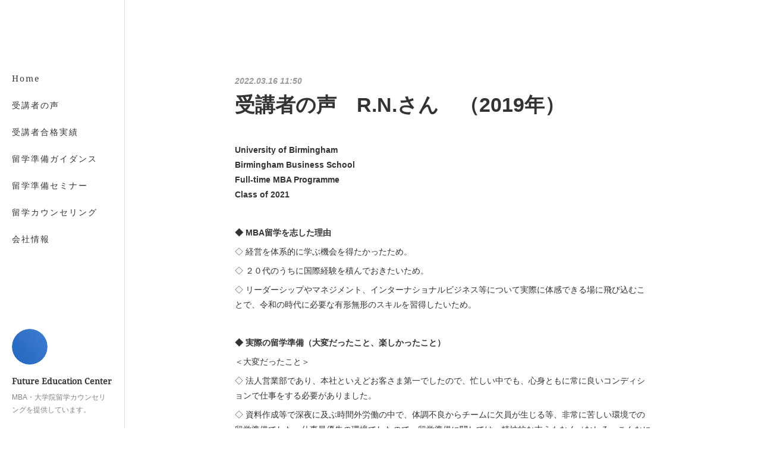

--- FILE ---
content_type: text/html; charset=utf-8
request_url: https://www.mba-fec.jp/posts/32823849
body_size: 13587
content:
<!doctype html>

            <html lang="ja" data-reactroot=""><head><meta charSet="UTF-8"/><meta http-equiv="X-UA-Compatible" content="IE=edge"/><meta name="viewport" content="width=device-width,user-scalable=no,initial-scale=1.0,minimum-scale=1.0,maximum-scale=1.0"/><title data-react-helmet="true">受講者の声　R.N.さん　（2019年） | Future Education Center</title><link data-react-helmet="true" rel="canonical" href="https://www.mba-fec.jp/posts/32823849/"/><meta name="description" content="University of BirminghamBirmingham Business SchoolFull-time MBA ProgrammeClass of 2021◆ MBA留学を志した理由◇"/><meta property="fb:app_id" content="522776621188656"/><meta property="og:url" content="https://www.mba-fec.jp/posts/32823849"/><meta property="og:type" content="article"/><meta property="og:title" content="受講者の声　R.N.さん　（2019年）"/><meta property="og:description" content="University of BirminghamBirmingham Business SchoolFull-time MBA ProgrammeClass of 2021◆ MBA留学を志した理由◇"/><meta property="og:image" content="https://cdn.amebaowndme.com/madrid-prd/madrid-web/images/sites/1618455/14cc248486b747649fc6ad595bfda7b7_1f4df42301d9fb129bc7f73b608af6ad.jpg"/><meta property="og:site_name" content="Future Education Center"/><meta property="og:locale" content="ja_JP"/><meta name="twitter:card" content="summary"/><meta name="twitter:site" content="@amebaownd"/><meta name="twitter:title" content="受講者の声　R.N.さん　（2019年） | Future Education Center"/><meta name="twitter:description" content="University of BirminghamBirmingham Business SchoolFull-time MBA ProgrammeClass of 2021◆ MBA留学を志した理由◇"/><meta name="twitter:image" content="https://static.amebaowndme.com/madrid-static/gallery/156.jpg"/><meta name="twitter:app:id:iphone" content="911640835"/><meta name="twitter:app:url:iphone" content="amebaownd://public/sites/1618455/posts/32823849"/><meta name="twitter:app:id:googleplay" content="jp.co.cyberagent.madrid"/><meta name="twitter:app:url:googleplay" content="amebaownd://public/sites/1618455/posts/32823849"/><meta name="twitter:app:country" content="US"/><link rel="amphtml" href="https://amp.amebaownd.com/posts/32823849"/><link rel="alternate" type="application/rss+xml" title="Future Education Center" href="https://www.mba-fec.jp/rss.xml"/><link rel="alternate" type="application/atom+xml" title="Future Education Center" href="https://www.mba-fec.jp/atom.xml"/><link rel="sitemap" type="application/xml" title="Sitemap" href="/sitemap.xml"/><link href="https://static.amebaowndme.com/madrid-frontend/css/user.min-a66be375c.css" rel="stylesheet" type="text/css"/><link href="https://static.amebaowndme.com/madrid-frontend/css/sugar/index.min-a66be375c.css" rel="stylesheet" type="text/css"/><link rel="icon" href="https://cdn.amebaowndme.com/madrid-prd/madrid-web/images/sites/1618455/09dabf94c5d525d32e1c00541c3d86f3_3156cf72094828c2f66b6d89a7d9534b.png?width=32&amp;height=32"/><link rel="apple-touch-icon" href="https://cdn.amebaowndme.com/madrid-prd/madrid-web/images/sites/1618455/09dabf94c5d525d32e1c00541c3d86f3_3156cf72094828c2f66b6d89a7d9534b.png?width=180&amp;height=180"/><style id="site-colors" charSet="UTF-8">.u-nav-clr {
  color: #333333;
}
.u-nav-bdr-clr {
  border-color: #333333;
}
.u-nav-bg-clr {
  background-color: #ffffff;
}
.u-nav-bg-bdr-clr {
  border-color: #ffffff;
}
.u-site-clr {
  color: #333333;
}
.u-base-bg-clr {
  background-color: #ffffff;
}
.u-btn-clr {
  color: #333333;
}
.u-btn-clr:hover,
.u-btn-clr--active {
  color: rgba(51,51,51, 0.7);
}
.u-btn-clr--disabled,
.u-btn-clr:disabled {
  color: rgba(51,51,51, 0.5);
}
.u-btn-bdr-clr {
  border-color: #333333;
}
.u-btn-bdr-clr:hover,
.u-btn-bdr-clr--active {
  border-color: rgba(51,51,51, 0.7);
}
.u-btn-bdr-clr--disabled,
.u-btn-bdr-clr:disabled {
  border-color: rgba(51,51,51, 0.5);
}
.u-btn-bg-clr {
  background-color: #333333;
}
.u-btn-bg-clr:hover,
.u-btn-bg-clr--active {
  background-color: rgba(51,51,51, 0.7);
}
.u-btn-bg-clr--disabled,
.u-btn-bg-clr:disabled {
  background-color: rgba(51,51,51, 0.5);
}
.u-txt-clr {
  color: #333333;
}
.u-txt-clr--lv1 {
  color: rgba(51,51,51, 0.7);
}
.u-txt-clr--lv2 {
  color: rgba(51,51,51, 0.5);
}
.u-txt-clr--lv3 {
  color: rgba(51,51,51, 0.3);
}
.u-txt-bg-clr {
  background-color: #eaeaea;
}
.u-lnk-clr,
.u-clr-area a {
  color: #8cbeb7;
}
.u-lnk-clr:visited,
.u-clr-area a:visited {
  color: rgba(140,190,183, 0.7);
}
.u-lnk-clr:hover,
.u-clr-area a:hover {
  color: rgba(140,190,183, 0.5);
}
.u-ttl-blk-clr {
  color: #333333;
}
.u-ttl-blk-bdr-clr {
  border-color: #333333;
}
.u-ttl-blk-bdr-clr--lv1 {
  border-color: #d6d6d6;
}
.u-bdr-clr {
  border-color: #dbdbdb;
}
.u-acnt-bdr-clr {
  border-color: #ffffff;
}
.u-acnt-bg-clr {
  background-color: #ffffff;
}
body {
  background-color: #ffffff;
}
blockquote {
  color: rgba(51,51,51, 0.7);
  border-left-color: #dbdbdb;
};</style><style id="user-css" charSet="UTF-8">;</style><style media="screen and (max-width: 800px)" id="user-sp-css" charSet="UTF-8">;</style><script>
              (function(i,s,o,g,r,a,m){i['GoogleAnalyticsObject']=r;i[r]=i[r]||function(){
              (i[r].q=i[r].q||[]).push(arguments)},i[r].l=1*new Date();a=s.createElement(o),
              m=s.getElementsByTagName(o)[0];a.async=1;a.src=g;m.parentNode.insertBefore(a,m)
              })(window,document,'script','//www.google-analytics.com/analytics.js','ga');
            </script></head><body id="mdrd-a66be375c" class="u-txt-clr u-base-bg-clr theme-sugar plan-premium hide-owndbar "><noscript><iframe src="//www.googletagmanager.com/ns.html?id=GTM-PXK9MM" height="0" width="0" style="display:none;visibility:hidden"></iframe></noscript><script>
            (function(w,d,s,l,i){w[l]=w[l]||[];w[l].push({'gtm.start':
            new Date().getTime(),event:'gtm.js'});var f=d.getElementsByTagName(s)[0],
            j=d.createElement(s),dl=l!='dataLayer'?'&l='+l:'';j.async=true;j.src=
            '//www.googletagmanager.com/gtm.js?id='+i+dl;f.parentNode.insertBefore(j,f);
            })(window,document, 'script', 'dataLayer', 'GTM-PXK9MM');
            </script><div id="content"><div class="page u-base-bg-clr " data-reactroot=""><div class="page__outer"><div><div class="page__side side u-bdr-clr u-nav-bg-clr"><div class="side__header u-nav-bg-clr"><div><img alt=""/></div><button class="side__icon icon icon--menu2 u-nav-clr"></button><button class="side__icon icon icon--close u-nav-clr"></button></div><div class="side__scroll " role="banner"><div class="side__inner is-invisible"><div class="side__spacer"></div><nav class="side__nav global-nav js-nav-overflow-criterion" role="navigation"><ul class="side__nav-list global-nav__list u-font "><li class="global-nav__item js-nav-item "><a target="" class="u-nav-clr u-nav-bdr-clr" href="/">Home</a></li><li class="global-nav__item js-nav-item "><a target="" class="u-nav-clr u-nav-bdr-clr" href="/pages/5835608/student-voice">受講者の声</a></li><li class="global-nav__item js-nav-item "><a target="" class="u-nav-clr u-nav-bdr-clr" href="/pages/5835571/result">受講者合格実績</a></li><li class="global-nav__item js-nav-item "><a target="" class="u-nav-clr u-nav-bdr-clr" href="/pages/6437538/page_202209081550">留学準備ガイダンス</a></li><li class="global-nav__item js-nav-item "><a target="" class="u-nav-clr u-nav-bdr-clr" href="/pages/5835560/seminar">留学準備セミナー</a></li><li class="global-nav__item js-nav-item "><a target="" class="u-nav-clr u-nav-bdr-clr" href="/pages/5835527/counseling">留学カウンセリング</a></li><li class="global-nav__item js-nav-item "><a target="" class="u-nav-clr u-nav-bdr-clr" href="/pages/5835736/company">会社情報</a></li></ul></nav><div class="side__site-info site-info"><div><img alt=""/></div><p class="site-info__name site-name u-site-clr u-font">Future Education Center</p><p class="site-info__description site-description u-nav-clr">MBA・大学院留学カウンセリングを提供しています。</p></div></div></div></div></div><div class="page__inner u-base-bg-clr"><div><div class="page__main--outer"><div class="page__main page__main--blog-detail" role="main"><div class="section"><div class="blog-article-outer"><article class="blog-article"><div class="blog-article__inner"><div class="blog-article__header"><time class="blog-article__post-date blog-post-date u-txt-clr u-txt-clr--lv2 u-bdr-clr" dateTime="2022-03-16T11:50:48Z">2022.03.16 11:50</time></div><div class="blog-article__content"><div class="blog-article__title blog-title"><h1 class="blog-title__text u-txt-clr">受講者の声　R.N.さん　（2019年）</h1></div><div class="blog-article__body blog-body"><div class="blog-body__item"><div class="blog-body__text u-txt-clr u-clr-area" data-block-type="text"><p><b>University of Birmingham<br>Birmingham Business School<br>Full-time MBA Programme<br>Class of 2021</b></p><p><br></p><p><b>◆ MBA留学を志した理由</b></p><p>◇ 経営を体系的に学ぶ機会を得たかったため。</p><p>◇ ２０代のうちに国際経験を積んでおきたいため。</p><p>◇ リーダーシップやマネジメント、インターナショナルビジネス等について実際に体感できる場に飛び込むことで、令和の時代に必要な有形無形のスキルを習得したいため。</p><p><br></p><p><b>◆ 実際の留学準備（大変だったこと、楽しかったこと）</b></p><p>＜大変だったこと＞</p><p>◇ 法人営業部であり、本社といえどお客さま第一でしたので、忙しい中でも、心身ともに常に良いコンディションで仕事をする必要がありました。</p><p>◇ 資料作成等で深夜に及ぶ時間外労働の中で、体調不良からチームに欠員が生じる等、非常に苦しい環境での留学準備でした。仕事最優先の環境でしたので、留学準備に関しては、精神的な支えもなく（むしろ、こんなに忙しい時に何を呑気に...という雰囲気でした）、最後まで自分の気持ちを強く保つ必要がありました。</p><p>◇ 社費派遣で費用の目安があり、TOEFL®やGMAT®の受験費用等を考えながら準備をする必要がありました。最初に見積もりを依頼した機関から、この金額では、TOEFL®やGMAT®のスコア取得は自力で進めた方が良いと言われ、書店で一般的な書籍を購入し、読み進めるものの、どのように準備を進めて良いかの確信を持てずに苦心しました。</p><p>◇ 実質１０月から準備をしたので、出遅れていることへの焦燥感に苦しみました。</p><p>＜楽しかったこと＞</p><p>◇ 田山先生にコンサルティングをお願いしてからは、留学準備の工程を細分化して、優先順位の高い課題から、ひとつずつクリアしていく安心感の中で学習や作業を進めることができました。時間が無い中でも、TOEFL®やGMAT®等の受験、エッセイの作成といった全コンテンツを楽しむ余裕ができましたのは、田山先生のご指導によるものです。</p><p>◇ 無理なスケジュール調整も快くご対応をいただき、プライベートな時間も確保することができました。</p><p>◇ 価格も非常に良心的であり、感謝しています。</p><p><b><br></b></p><p><b>◆ 志望校合格に役立ったと思われる、MBA留学に関する具体的なエピソード（出願戦略、エッセイ内容構築など）</b></p><p>◇ 豊富な知見をもとに、エッセイに必要なアピール項目を引き出していただけた。</p><p>◇ TOEFL®やGMAT®等のスコア取得状況に応じて、的確な受験校のアドバイスをしていただけた。</p><p>◇ エッセイのドラフト等に細かく目を通して、必要十分なご指摘をいただけた。</p><p>◇ 講師がネイティブ限定の安価な英会話ツールの利用等の有益な情報をいただけた。</p><p>◇ 普段地方で生活している事情を考慮いただき、電話やSkype™を通じて効率的に面談いただけた。</p><p><b><br></b></p><p><b>◆ これからのMBA留学への期待</b></p><p>◇ イギリスへのMBA派遣は社内初のため、後進に道をつくる。</p><p>◇ 帰国をして会社に戻った時に、周囲をリードする人材になるようにMBAプログラムを通して研鑽を積む。　　</p><p>◇ イギリス、ヨーロッパの国際色豊かな文化の中に身をおくことで人間としての幅を広げる。</p><p><b><br></b></p><p><b>◆ これからMBA留学を志す方へのメッセージ</b></p><p>◇ ひとりで抱え込まずに早めに相談しましょう。田山先生、社内の信頼できる先輩や、大学時代の同期、英語ネイティブの先生、もちろん友人や家族等、MBA取得に向けた準備を進めていく中で、味方は多い方が良いです。</p><p>◇ 最終的には、ご自分の決断を信じてください。答えは貴方の中にあるはずです。応援しています！</p></div></div></div></div><div class="blog-article__footer"><div class="bloginfo"><div class="bloginfo__category bloginfo-category"><ul class="bloginfo-category__list bloginfo-category-list"><li class="bloginfo-category-list__item"><a class="u-txt-clr u-txt-clr--lv2" href="/posts/categories/5940839">受講者の声<!-- -->(<!-- -->38<!-- -->)</a></li></ul></div></div><div class="reblog-btn-outer"><div class="reblog-btn-body"><button class="reblog-btn"><span class="reblog-btn__inner"><span class="icon icon--reblog2"></span></span></button></div></div></div></div><div class="blog-article__comment"><div class="comment-list js-comment-list" style="display:none"><div><p class="comment-count u-txt-clr u-txt-clr--lv2"><span>0</span>コメント</p><ul><li class="comment-list__item comment-item js-comment-form"><div class="comment-item__body"><form class="comment-item__form u-bdr-clr "><div class="comment-item__form-head"><textarea type="text" id="post-comment" maxLength="1100" placeholder="コメントする..." class="comment-item__input"></textarea></div><div class="comment-item__form-foot"><p class="comment-item__count-outer"><span class="comment-item__count ">1000</span> / 1000</p><button type="submit" disabled="" class="comment-item__submit">投稿</button></div></form></div></li></ul></div></div></div><div class="pswp" tabindex="-1" role="dialog" aria-hidden="true"><div class="pswp__bg"></div><div class="pswp__scroll-wrap"><div class="pswp__container"><div class="pswp__item"></div><div class="pswp__item"></div><div class="pswp__item"></div></div><div class="pswp__ui pswp__ui--hidden"><div class="pswp__top-bar"><div class="pswp__counter"></div><button class="pswp__button pswp__button--close" title="Close (Esc)"></button><button class="pswp__button pswp__button--share" title="Share"></button><button class="pswp__button pswp__button--fs" title="Toggle fullscreen"></button><button class="pswp__button pswp__button--zoom" title="Zoom in/out"></button><div class="pswp__preloader"><div class="pswp__preloader__icn"><div class="pswp__preloader__cut"><div class="pswp__preloader__donut"></div></div></div></div></div><div class="pswp__share-modal pswp__share-modal--hidden pswp__single-tap"><div class="pswp__share-tooltip"></div></div><div class="pswp__button pswp__button--close pswp__close"><span class="pswp__close__item pswp__close"></span><span class="pswp__close__item pswp__close"></span></div><div class="pswp__bottom-bar"><button class="pswp__button pswp__button--arrow--left js-lightbox-arrow" title="Previous (arrow left)"></button><button class="pswp__button pswp__button--arrow--right js-lightbox-arrow" title="Next (arrow right)"></button></div><div class=""><div class="pswp__caption"><div class="pswp__caption"></div><div class="pswp__caption__link"><a class="js-link"></a></div></div></div></div></div></div></article></div></div></div></div></div><footer role="contentinfo" class="page__footer footer" style="opacity:1 !important;visibility:visible !important;text-indent:0 !important;overflow:visible !important;position:static !important"><div class="footer__inner u-bdr-clr " style="opacity:1 !important;visibility:visible !important;text-indent:0 !important;overflow:visible !important;display:block !important;transform:none !important"><div class="footer__item u-bdr-clr" style="opacity:1 !important;visibility:visible !important;text-indent:0 !important;overflow:visible !important;display:block !important;transform:none !important"><p class="footer__copyright u-font"><small class="u-txt-clr u-txt-clr--lv2 u-font" style="color:rgba(51,51,51, 0.5) !important">Copyright © <!-- -->2026<!-- --> <!-- -->Future Education Center<!-- -->.</small></p></div></div></footer></div></div><div class="toast"></div></div></div><script charSet="UTF-8">window.mdrdEnv="prd";</script><script charSet="UTF-8">window.INITIAL_STATE={"authenticate":{"authCheckCompleted":false,"isAuthorized":false},"blogPostReblogs":{},"category":{},"currentSite":{"fetching":false,"status":null,"site":{}},"shopCategory":{},"categories":{},"notifications":{},"page":{},"paginationTitle":{},"postArchives":{},"postComments":{"32823849":{"data":[],"pagination":{"total":0,"offset":0,"limit":0,"cursors":{"after":"","before":""}},"fetching":false},"submitting":false,"postStatus":null},"postDetail":{"postDetail-blogPostId:32823849":{"fetching":false,"loaded":true,"meta":{"code":200},"data":{"id":"32823849","userId":"1832014","siteId":"1618455","status":"publish","title":"受講者の声　R.N.さん　（2019年）","contents":[{"type":"text","format":"html","value":"\u003Cp\u003E\u003Cb\u003EUniversity of Birmingham\u003Cbr\u003EBirmingham Business School\u003Cbr\u003EFull-time MBA Programme\u003Cbr\u003EClass of 2021\u003C\u002Fb\u003E\u003C\u002Fp\u003E\u003Cp\u003E\u003Cbr\u003E\u003C\u002Fp\u003E\u003Cp\u003E\u003Cb\u003E◆ MBA留学を志した理由\u003C\u002Fb\u003E\u003C\u002Fp\u003E\u003Cp\u003E◇ 経営を体系的に学ぶ機会を得たかったため。\u003C\u002Fp\u003E\u003Cp\u003E◇ ２０代のうちに国際経験を積んでおきたいため。\u003C\u002Fp\u003E\u003Cp\u003E◇ リーダーシップやマネジメント、インターナショナルビジネス等について実際に体感できる場に飛び込むことで、令和の時代に必要な有形無形のスキルを習得したいため。\u003C\u002Fp\u003E\u003Cp\u003E\u003Cbr\u003E\u003C\u002Fp\u003E\u003Cp\u003E\u003Cb\u003E◆ 実際の留学準備（大変だったこと、楽しかったこと）\u003C\u002Fb\u003E\u003C\u002Fp\u003E\u003Cp\u003E＜大変だったこと＞\u003C\u002Fp\u003E\u003Cp\u003E◇ 法人営業部であり、本社といえどお客さま第一でしたので、忙しい中でも、心身ともに常に良いコンディションで仕事をする必要がありました。\u003C\u002Fp\u003E\u003Cp\u003E◇ 資料作成等で深夜に及ぶ時間外労働の中で、体調不良からチームに欠員が生じる等、非常に苦しい環境での留学準備でした。仕事最優先の環境でしたので、留学準備に関しては、精神的な支えもなく（むしろ、こんなに忙しい時に何を呑気に...という雰囲気でした）、最後まで自分の気持ちを強く保つ必要がありました。\u003C\u002Fp\u003E\u003Cp\u003E◇ 社費派遣で費用の目安があり、TOEFL®やGMAT®の受験費用等を考えながら準備をする必要がありました。最初に見積もりを依頼した機関から、この金額では、TOEFL®やGMAT®のスコア取得は自力で進めた方が良いと言われ、書店で一般的な書籍を購入し、読み進めるものの、どのように準備を進めて良いかの確信を持てずに苦心しました。\u003C\u002Fp\u003E\u003Cp\u003E◇ 実質１０月から準備をしたので、出遅れていることへの焦燥感に苦しみました。\u003C\u002Fp\u003E\u003Cp\u003E＜楽しかったこと＞\u003C\u002Fp\u003E\u003Cp\u003E◇ 田山先生にコンサルティングをお願いしてからは、留学準備の工程を細分化して、優先順位の高い課題から、ひとつずつクリアしていく安心感の中で学習や作業を進めることができました。時間が無い中でも、TOEFL®やGMAT®等の受験、エッセイの作成といった全コンテンツを楽しむ余裕ができましたのは、田山先生のご指導によるものです。\u003C\u002Fp\u003E\u003Cp\u003E◇ 無理なスケジュール調整も快くご対応をいただき、プライベートな時間も確保することができました。\u003C\u002Fp\u003E\u003Cp\u003E◇ 価格も非常に良心的であり、感謝しています。\u003C\u002Fp\u003E\u003Cp\u003E\u003Cb\u003E\u003Cbr\u003E\u003C\u002Fb\u003E\u003C\u002Fp\u003E\u003Cp\u003E\u003Cb\u003E◆ 志望校合格に役立ったと思われる、MBA留学に関する具体的なエピソード（出願戦略、エッセイ内容構築など）\u003C\u002Fb\u003E\u003C\u002Fp\u003E\u003Cp\u003E◇ 豊富な知見をもとに、エッセイに必要なアピール項目を引き出していただけた。\u003C\u002Fp\u003E\u003Cp\u003E◇ TOEFL®やGMAT®等のスコア取得状況に応じて、的確な受験校のアドバイスをしていただけた。\u003C\u002Fp\u003E\u003Cp\u003E◇ エッセイのドラフト等に細かく目を通して、必要十分なご指摘をいただけた。\u003C\u002Fp\u003E\u003Cp\u003E◇ 講師がネイティブ限定の安価な英会話ツールの利用等の有益な情報をいただけた。\u003C\u002Fp\u003E\u003Cp\u003E◇ 普段地方で生活している事情を考慮いただき、電話やSkype™を通じて効率的に面談いただけた。\u003C\u002Fp\u003E\u003Cp\u003E\u003Cb\u003E\u003Cbr\u003E\u003C\u002Fb\u003E\u003C\u002Fp\u003E\u003Cp\u003E\u003Cb\u003E◆ これからのMBA留学への期待\u003C\u002Fb\u003E\u003C\u002Fp\u003E\u003Cp\u003E◇ イギリスへのMBA派遣は社内初のため、後進に道をつくる。\u003C\u002Fp\u003E\u003Cp\u003E◇ 帰国をして会社に戻った時に、周囲をリードする人材になるようにMBAプログラムを通して研鑽を積む。　　\u003C\u002Fp\u003E\u003Cp\u003E◇ イギリス、ヨーロッパの国際色豊かな文化の中に身をおくことで人間としての幅を広げる。\u003C\u002Fp\u003E\u003Cp\u003E\u003Cb\u003E\u003Cbr\u003E\u003C\u002Fb\u003E\u003C\u002Fp\u003E\u003Cp\u003E\u003Cb\u003E◆ これからMBA留学を志す方へのメッセージ\u003C\u002Fb\u003E\u003C\u002Fp\u003E\u003Cp\u003E◇ ひとりで抱え込まずに早めに相談しましょう。田山先生、社内の信頼できる先輩や、大学時代の同期、英語ネイティブの先生、もちろん友人や家族等、MBA取得に向けた準備を進めていく中で、味方は多い方が良いです。\u003C\u002Fp\u003E\u003Cp\u003E◇ 最終的には、ご自分の決断を信じてください。答えは貴方の中にあるはずです。応援しています！\u003C\u002Fp\u003E"}],"urlPath":"","publishedUrl":"https:\u002F\u002Fwww.mba-fec.jp\u002Fposts\u002F32823849","ogpDescription":"","ogpImageUrl":"","contentFiltered":"","viewCount":0,"commentCount":0,"reblogCount":0,"prevBlogPost":{"id":"32823880","title":"受講者の声　T.H.さん　（2020年）","summary":"New York UniversityLeonard N. Stern School of BusinessAndre Koo Technology and Entrepreneurship MBA ProgramClass of 2021１　MBA留学を志した理由・一度まとまった期間海外に身を置き、ハードスキル・ソフトスキル共にグローバルな場で活躍できる人材としてパワーアップしたかった。・技術系のスタートアップ投資に携わる中でTechnologyの知識を身につけたかった。・これまでアジアや欧州での仕事が多い一方で米国と関わる機会が少なく、金融・Techの最前線でもある米国について理解を深めたかった。また、米国のVCやスタートアップとのネットワークを築きたかった。２　実際の留学準備（大変だったこと、楽しかったこと）大変だったこと：・結果的に留学準備は短期集中で終わらせることができましたが、テスト勉強やエッセイ作成、インタビュー準備など、かけた労力と結果の関係が分かりにくいプロセスが多く、出口がみえないトンネルの中を走っているようで精神的に辛いこともありました。楽しかったこと：・プログラム選定にあたり、数多くの在校生・アラムナイの方と出会い、お話を伺えたことです。多くの方のキャリアに対する考えを伺え、自分のこれからのキャリアパスを見直すきっかけにもなりました。３　志望校合格に役立ったと思われる、MBA留学カウンセリングに関する具体的なエピソード（出願戦略、エッセイ内容構築など）・エッセイのストーリー構築においてはアイデア出しから私の納得のいくまで議論にお付き合い頂きました。・また、私の場合田山さんのカウンセリングを開始した時点で他のネイティブのカウンセラーとも契約していたという事情がありましたが、田山さんには他のカウンセラーとの「使い分け」についても親身にご相談にのっていただきました。通常カウンセラーには他のカウンセラーの話はしにくい・できないと思いますが、田山さんはその点建前など一切なく、私にとってベストの提案をして頂きました。・エッセイ作成のみならず、Application Formの細かい項目の記入の仕方や出願戦略など幅広いアドバイスも頂きました。少しでも疑問に思ったことがあれば、田山さんに質問をしていましたが、いつも迅速に回答をくださり、非常に助かりました。レジュメを中心に書類の細かな体裁についてもご指摘を頂けたのは日本人カウンセラーならではの点かと思います。４　これからのMBA留学への期待・1年間のみですが、仕事から離れ勉強に集中できる貴重な機会ですので新しいことを沢山インプットしたいと思います。またスクールやクラスという枠組みに捉われず、ニューヨークで様々な挑戦をしたいと考えております。５　これからMBA留学を志す方へのメッセージ・私費にしろ社費にしろ留学は大きな投資であると思いますので、自分にとってベストな決断ができるよう、事前に色々な方のお話を伺うことをお勧めします。・留学準備を進めているとつい偏差値競争的にランキングの高い学校を目指したくなりますが、自分が留学に求めるものは何か常に考え、スクールやプログラムを選ばれるのが良いと思います。留学準備自体、自分の能力を高める上でも価値あるものだと思いますし、検討の結果留学をやめるという決断もありだと思います。（私はこの点最後まで迷いました。。）","imageUrl":"","publishedAt":"2022-03-16T11:53:04Z"},"nextBlogPost":{"id":"32823805","title":"受講者の声　T.A.さん　（2019年）","summary":"University of California, BerkeleyHaas School of BusinessFull-Time MBA ProgramClass of 2021■ MBA留学を志した理由○ アメリカにおける生活・就職の第一歩としての学歴を獲得すること。○ インターンをはじめとした 、学生の立場を活用した様々なアクティビティを通じて、自分のキャリアの選択肢を広げる・見定める機会を得ること。○ 前職の総合商社、外資系コンサルティング会社で想定よりも国際的な環境で働く機会に恵まれなかったこと。■ 実際の留学準備（大変だったこと、楽しかったこと）● 辛かったこと○ 最終的な進学先から合格通知をもらったのが6月10日で待ち続けたこと。○ コンサル・私費・育児の3重苦で受験していたこと。o 12時まで勤務、3時までエッセイ\u002Fインタビュー準備、6時には早起きの子供が起きる、という生活を数か月続けていました。○ GMAT®に思ったよりも手こずり、日常的に原因不明の咳・頭痛が止まらなくなっていたこと。● 嬉しかったこと○ 全てやり切ったものの連絡が来ずに99％諦めかけていた時に合格通知が来た時には、心の整理をするのに時間がかかりました。○ 11月の5回目のGMAT®（１年間に受けられる最後の回）でようやく700点超のスコアが出たことが最も安堵した瞬間でした。○ Waitlistの時に全く準備をしないでとりあえずGRE®を受けてみたら、GMAT®換算でこれまでの最高得点を上回るスコアが出たのが、受験期間中で最もラッキーな出来事でした。■ 志望校合格に役立ったと思われる、MBA留学カウンセリングに関する具体的なエピソード（出願戦略、エッセイ内容構築など）○ 田山さんはレスポンスが早く、個々の受験生に時間をかけているのが良く分かり、決してこちらの意見を否定せずに聞き入れてから田山さんの観点でのアドバイスをくれ、終始継続して真摯な対応をして頂きました。ドライで高額なネイティブのカウンセラーと併用してコンサルティングを受けることをお勧めします。○ 田山さんのアドバイスも踏まえて、私が経験上やって良かったと思えることは以下です。o 可能性がある限りは恥を捨ててしがみ続けること。･ Waitlist中は、キャンパスビジット2回目、追加の推薦状、追加のエッセイ、追加のテストスコア、学校関係者訪問、近況アップデートとあらゆることをしました。o リスクを取って、人には書けないストーリーを書いてみること。･ 全ての大学には出来ないが、クリエイティビティを求めている。･ 特に、合格可能性が低い所にはリスクを取ってぶつかってみるべきではないか。o カウンセラーと意見が異なる場合には、自分が信じる方で書いた方が結果に関わらず後悔しない。･ どちらが正しいかは結局は分からないが、カウンセラーの意見を信じてインタビューに呼ばれなかった時はカウンセラーを責めたくなる。■ これからのMBA留学への期待○ ベイエリアや世界最高の公立学校における有り余る機会を活かし、ネットワーキングに注力したい。○ 家族連れにとってUC Berkeley Haasよりも良い環境を提供している学校は無いので、十分に楽しみたい。○ アメリカ大統領選挙の民主党候補者の多くが、大学無償化・学生ローン帳消しを掲げているらしいので、投票は出来ないですが心の中で応援したい。笑■ これからMBA留学を志す方へのメッセージ○ 私の失敗からのアドバイスとしては、先輩・同期などの身近な人がMBAに合格しているからと言って、自分も行けるのではないかと楽観的になり過ぎないことです。o 私の場合は、前職の総合商社から毎年多くを派遣していたので、自分も行けるだろうとタカをくくっていましたが、社費と私費では全く世界が違うことを思い知らされました。o また、当然のことですが、学歴や職歴がほとんど一緒だったとしても、性別・人種・親のコネクションなどの要素で合格の可能性が大きく変わることは避けられません。○ 学費の高騰により、特に私費の人は海外MBAのハードルが高くなっていると思いますが、日本の学校では得られない、会社勤めでは得られない経験があるはずなので、健康さえ損なわなければ将来確実に返せるお金のことなど気にせずに、受験されるのが良いと思います。○ 特に子供がいらっしゃる方は、東京のインターナショナルスクール（保育園）に数百万円かけて入学させても得られない経験を、現地でもっと低価格で得られることは、あまり注目されないメリットとして考慮して良いのではないかと思います。","imageUrl":"","publishedAt":"2022-03-16T11:46:43Z"},"rebloggedPost":false,"blogCategories":[{"id":"5940839","siteId":"1618455","label":"受講者の声","publishedCount":38,"createdAt":"2022-03-16T11:03:53Z","updatedAt":"2025-04-29T03:56:14Z"}],"user":{"id":"1832014","nickname":"fec","description":"","official":false,"photoUrl":"https:\u002F\u002Fprofile-api.ameba.jp\u002Fv2\u002Fas\u002Fp0f4f41bb680581d681b756390b9999e94d0f97f\u002FprofileImage?cat=300","followingCount":1,"createdAt":"2022-03-01T10:01:39Z","updatedAt":"2026-01-19T03:54:22Z"},"updateUser":{"id":"1832014","nickname":"fec","description":"","official":false,"photoUrl":"https:\u002F\u002Fprofile-api.ameba.jp\u002Fv2\u002Fas\u002Fp0f4f41bb680581d681b756390b9999e94d0f97f\u002FprofileImage?cat=300","followingCount":1,"createdAt":"2022-03-01T10:01:39Z","updatedAt":"2026-01-19T03:54:22Z"},"comments":{"pagination":{"total":0,"offset":0,"limit":0,"cursors":{"after":"","before":""}},"data":[]},"publishedAt":"2022-03-16T11:50:48Z","createdAt":"2022-03-16T11:50:48Z","updatedAt":"2023-04-24T03:11:22Z","version":2}}},"postList":{},"shopList":{},"shopItemDetail":{},"pureAd":{},"keywordSearch":{},"proxyFrame":{"loaded":false},"relatedPostList":{},"route":{"route":{"path":"\u002Fposts\u002F:blog_post_id","component":function Connect(props, context) {
        _classCallCheck(this, Connect);

        var _this = _possibleConstructorReturn(this, _Component.call(this, props, context));

        _this.version = version;
        _this.store = props.store || context.store;

        (0, _invariant2["default"])(_this.store, 'Could not find "store" in either the context or ' + ('props of "' + connectDisplayName + '". ') + 'Either wrap the root component in a <Provider>, ' + ('or explicitly pass "store" as a prop to "' + connectDisplayName + '".'));

        var storeState = _this.store.getState();
        _this.state = { storeState: storeState };
        _this.clearCache();
        return _this;
      },"route":{"id":"0","type":"blog_post_detail","idForType":"0","title":"","urlPath":"\u002Fposts\u002F:blog_post_id","isHomePage":false}},"params":{"blog_post_id":"32823849"},"location":{"pathname":"\u002Fposts\u002F32823849","search":"","hash":"","action":"POP","key":"lalvol","query":{}}},"siteConfig":{"tagline":"MBA・大学院留学カウンセリングを提供しています。","title":"Future Education Center","copyright":"","iconUrl":"https:\u002F\u002Fcdn.amebaowndme.com\u002Fmadrid-prd\u002Fmadrid-web\u002Fimages\u002Fsites\u002F1618455\u002F14cc248486b747649fc6ad595bfda7b7_1f4df42301d9fb129bc7f73b608af6ad.jpg","logoUrl":"","coverImageUrl":"https:\u002F\u002Fstatic.amebaowndme.com\u002Fmadrid-static\u002Fgallery\u002F156.jpg","homePageId":"5835292","siteId":"1618455","siteCategoryIds":[],"themeId":"7","theme":"sugar","shopId":"","openedShop":false,"shop":{"law":{"userType":"","corporateName":"","firstName":"","lastName":"","zipCode":"","prefecture":"","address":"","telNo":"","aboutContact":"","aboutPrice":"","aboutPay":"","aboutService":"","aboutReturn":""},"privacyPolicy":{"operator":"","contact":"","collectAndUse":"","restrictionToThirdParties":"","supervision":"","disclosure":"","cookie":""}},"user":{"id":"1832014","nickname":"fec","photoUrl":"","createdAt":"2022-03-01T10:01:39Z","updatedAt":"2026-01-19T03:54:22Z"},"commentApproval":"reject","plan":{"id":"6","name":"premium-annual","ownd_header":true,"powered_by":true,"pure_ads":true},"verifiedType":"general","navigations":[{"title":"Home","urlPath":".\u002F","target":"_self","pageId":"5835292"},{"title":"受講者の声","urlPath":".\u002Fpages\u002F5835608\u002Fstudent-voice","target":"_self","pageId":"5835608"},{"title":"受講者合格実績","urlPath":".\u002Fpages\u002F5835571\u002Fresult","target":"_self","pageId":"5835571"},{"title":"留学準備ガイダンス","urlPath":".\u002Fpages\u002F6437538\u002Fpage_202209081550","target":"_self","pageId":"6437538"},{"title":"留学準備セミナー","urlPath":".\u002Fpages\u002F5835560\u002Fseminar","target":"_self","pageId":"5835560"},{"title":"留学カウンセリング","urlPath":".\u002Fpages\u002F5835527\u002Fcounseling","target":"_self","pageId":"5835527"},{"title":"会社情報","urlPath":".\u002Fpages\u002F5835736\u002Fcompany","target":"_self","pageId":"5835736"}],"routings":[{"id":"0","type":"blog","idForType":"0","title":"","urlPath":"\u002Fposts\u002Fpage\u002F:page_num","isHomePage":false},{"id":"0","type":"blog_post_archive","idForType":"0","title":"","urlPath":"\u002Fposts\u002Farchives\u002F:yyyy\u002F:mm","isHomePage":false},{"id":"0","type":"blog_post_archive","idForType":"0","title":"","urlPath":"\u002Fposts\u002Farchives\u002F:yyyy\u002F:mm\u002Fpage\u002F:page_num","isHomePage":false},{"id":"0","type":"blog_post_category","idForType":"0","title":"","urlPath":"\u002Fposts\u002Fcategories\u002F:category_id","isHomePage":false},{"id":"0","type":"blog_post_category","idForType":"0","title":"","urlPath":"\u002Fposts\u002Fcategories\u002F:category_id\u002Fpage\u002F:page_num","isHomePage":false},{"id":"0","type":"author","idForType":"0","title":"","urlPath":"\u002Fauthors\u002F:user_id","isHomePage":false},{"id":"0","type":"author","idForType":"0","title":"","urlPath":"\u002Fauthors\u002F:user_id\u002Fpage\u002F:page_num","isHomePage":false},{"id":"0","type":"blog_post_category","idForType":"0","title":"","urlPath":"\u002Fposts\u002Fcategory\u002F:category_id","isHomePage":false},{"id":"0","type":"blog_post_category","idForType":"0","title":"","urlPath":"\u002Fposts\u002Fcategory\u002F:category_id\u002Fpage\u002F:page_num","isHomePage":false},{"id":"0","type":"blog_post_detail","idForType":"0","title":"","urlPath":"\u002Fposts\u002F:blog_post_id","isHomePage":false},{"id":"0","type":"keywordSearch","idForType":"0","title":"","urlPath":"\u002Fsearch\u002Fq\u002F:query","isHomePage":false},{"id":"0","type":"keywordSearch","idForType":"0","title":"","urlPath":"\u002Fsearch\u002Fq\u002F:query\u002Fpage\u002F:page_num","isHomePage":false},{"id":"6437538","type":"static","idForType":"0","title":"留学準備ガイダンス","urlPath":"\u002Fpages\u002F6437538\u002F","isHomePage":false},{"id":"6437538","type":"static","idForType":"0","title":"留学準備ガイダンス","urlPath":"\u002Fpages\u002F6437538\u002F:url_path","isHomePage":false},{"id":"6435737","type":"static","idForType":"0","title":"メッセージ","urlPath":"\u002Fpages\u002F6435737\u002F","isHomePage":false},{"id":"6435737","type":"static","idForType":"0","title":"メッセージ","urlPath":"\u002Fpages\u002F6435737\u002F:url_path","isHomePage":false},{"id":"5869752","type":"static","idForType":"0","title":"FAQ","urlPath":"\u002Fpages\u002F5869752\u002F","isHomePage":false},{"id":"5869752","type":"static","idForType":"0","title":"FAQ","urlPath":"\u002Fpages\u002F5869752\u002F:url_path","isHomePage":false},{"id":"5835736","type":"static","idForType":"0","title":"会社情報","urlPath":"\u002Fpages\u002F5835736\u002F","isHomePage":false},{"id":"5835736","type":"static","idForType":"0","title":"会社情報","urlPath":"\u002Fpages\u002F5835736\u002F:url_path","isHomePage":false},{"id":"5835608","type":"static","idForType":"0","title":"受講者の声","urlPath":"\u002Fpages\u002F5835608\u002F","isHomePage":false},{"id":"5835608","type":"static","idForType":"0","title":"受講者の声","urlPath":"\u002Fpages\u002F5835608\u002F:url_path","isHomePage":false},{"id":"5835571","type":"static","idForType":"0","title":"受講者合格実績","urlPath":"\u002Fpages\u002F5835571\u002F","isHomePage":false},{"id":"5835571","type":"static","idForType":"0","title":"受講者合格実績","urlPath":"\u002Fpages\u002F5835571\u002F:url_path","isHomePage":false},{"id":"5835560","type":"static","idForType":"0","title":"留学準備セミナー","urlPath":"\u002Fpages\u002F5835560\u002F","isHomePage":false},{"id":"5835560","type":"static","idForType":"0","title":"留学準備セミナー","urlPath":"\u002Fpages\u002F5835560\u002F:url_path","isHomePage":false},{"id":"5835542","type":"static","idForType":"0","title":"無料セミナーお申込み","urlPath":"\u002Fpages\u002F5835542\u002F","isHomePage":false},{"id":"5835542","type":"static","idForType":"0","title":"無料セミナーお申込み","urlPath":"\u002Fpages\u002F5835542\u002F:url_path","isHomePage":false},{"id":"5835527","type":"static","idForType":"0","title":"留学カウンセリング","urlPath":"\u002Fpages\u002F5835527\u002F","isHomePage":false},{"id":"5835527","type":"static","idForType":"0","title":"留学カウンセリング","urlPath":"\u002Fpages\u002F5835527\u002F:url_path","isHomePage":false},{"id":"5835292","type":"blog","idForType":"0","title":"Home","urlPath":"\u002Fpages\u002F5835292\u002F","isHomePage":true},{"id":"5835292","type":"blog","idForType":"0","title":"Home","urlPath":"\u002Fpages\u002F5835292\u002F:url_path","isHomePage":true},{"id":"5835292","type":"blog","idForType":"0","title":"Home","urlPath":"\u002F","isHomePage":true}],"siteColors":{"navigationBackground":"#ffffff","navigationText":"#333333","siteTitleText":"#333333","background":"#ffffff","buttonBackground":"#333333","buttonText":"#333333","text":"#333333","link":"#8cbeb7","titleBlock":"#333333","border":"#dbdbdb","accent":"#ffffff"},"wovnioAttribute":"","useAuthorBlock":false,"twitterHashtags":"","createdAt":"2022-03-01T10:03:42Z","seoTitle":"Future Education CenterのMBA留学カウンセリング","isPreview":false,"siteCategory":[],"previewPost":null,"previewShopItem":null,"hasAmebaIdConnection":false,"serverTime":"2026-01-20T00:21:46Z","complementaries":{"1":{"contents":{"layout":{"rows":[{"columns":[{"blocks":[]}]}]}},"created_at":"2022-03-01T12:29:46Z","updated_at":"2022-03-01T12:29:46Z"},"2":{"contents":{"layout":{"rows":[{"columns":[{"blocks":[]}]}]}},"created_at":"2022-03-01T10:03:42Z","updated_at":"2022-03-01T12:29:46Z"},"3":{"contents":{"layout":{"rows":[{"columns":[{"blocks":[]}]}]}},"created_at":"2022-03-01T12:29:46Z","updated_at":"2022-03-01T12:29:46Z"},"4":{"contents":{"layout":{"rows":[{"columns":[{"blocks":[]}]}]}},"created_at":"2022-03-01T12:29:46Z","updated_at":"2022-03-01T12:29:46Z"},"11":{"contents":{"layout":{"rows":[{"columns":[{"blocks":[{"type":"siteFollow","description":""},{"type":"post","mode":"summary","title":"記事一覧","buttonTitle":"","limit":5,"layoutType":"sidebarm","categoryIds":"","showTitle":true,"showButton":true,"sortType":"recent"},{"type":"postsCategory","heading":"カテゴリ","showHeading":true,"showCount":true,"design":"tagcloud"},{"type":"postsArchive","heading":"アーカイブ","showHeading":true,"design":"accordion"},{"type":"keywordSearch","heading":"","showHeading":false}]}]}]}},"created_at":"2022-03-01T10:03:42Z","updated_at":"2022-03-01T10:03:42Z"}},"siteColorsCss":".u-nav-clr {\n  color: #333333;\n}\n.u-nav-bdr-clr {\n  border-color: #333333;\n}\n.u-nav-bg-clr {\n  background-color: #ffffff;\n}\n.u-nav-bg-bdr-clr {\n  border-color: #ffffff;\n}\n.u-site-clr {\n  color: #333333;\n}\n.u-base-bg-clr {\n  background-color: #ffffff;\n}\n.u-btn-clr {\n  color: #333333;\n}\n.u-btn-clr:hover,\n.u-btn-clr--active {\n  color: rgba(51,51,51, 0.7);\n}\n.u-btn-clr--disabled,\n.u-btn-clr:disabled {\n  color: rgba(51,51,51, 0.5);\n}\n.u-btn-bdr-clr {\n  border-color: #333333;\n}\n.u-btn-bdr-clr:hover,\n.u-btn-bdr-clr--active {\n  border-color: rgba(51,51,51, 0.7);\n}\n.u-btn-bdr-clr--disabled,\n.u-btn-bdr-clr:disabled {\n  border-color: rgba(51,51,51, 0.5);\n}\n.u-btn-bg-clr {\n  background-color: #333333;\n}\n.u-btn-bg-clr:hover,\n.u-btn-bg-clr--active {\n  background-color: rgba(51,51,51, 0.7);\n}\n.u-btn-bg-clr--disabled,\n.u-btn-bg-clr:disabled {\n  background-color: rgba(51,51,51, 0.5);\n}\n.u-txt-clr {\n  color: #333333;\n}\n.u-txt-clr--lv1 {\n  color: rgba(51,51,51, 0.7);\n}\n.u-txt-clr--lv2 {\n  color: rgba(51,51,51, 0.5);\n}\n.u-txt-clr--lv3 {\n  color: rgba(51,51,51, 0.3);\n}\n.u-txt-bg-clr {\n  background-color: #eaeaea;\n}\n.u-lnk-clr,\n.u-clr-area a {\n  color: #8cbeb7;\n}\n.u-lnk-clr:visited,\n.u-clr-area a:visited {\n  color: rgba(140,190,183, 0.7);\n}\n.u-lnk-clr:hover,\n.u-clr-area a:hover {\n  color: rgba(140,190,183, 0.5);\n}\n.u-ttl-blk-clr {\n  color: #333333;\n}\n.u-ttl-blk-bdr-clr {\n  border-color: #333333;\n}\n.u-ttl-blk-bdr-clr--lv1 {\n  border-color: #d6d6d6;\n}\n.u-bdr-clr {\n  border-color: #dbdbdb;\n}\n.u-acnt-bdr-clr {\n  border-color: #ffffff;\n}\n.u-acnt-bg-clr {\n  background-color: #ffffff;\n}\nbody {\n  background-color: #ffffff;\n}\nblockquote {\n  color: rgba(51,51,51, 0.7);\n  border-left-color: #dbdbdb;\n}","siteFont":{"id":"19","name":"Noto Serif"},"siteCss":"","siteSpCss":"","meta":{"Title":"受講者の声　R.N.さん　（2019年） | Future Education CenterのMBA留学カウンセリング","Description":"University of BirminghamBirmingham Business SchoolFull-time MBA ProgrammeClass of 2021◆ MBA留学を志した理由◇","Keywords":"","Noindex":false,"Nofollow":false,"CanonicalUrl":"https:\u002F\u002Fwww.mba-fec.jp\u002Fposts\u002F32823849","AmpHtml":"https:\u002F\u002Famp.amebaownd.com\u002Fposts\u002F32823849","DisabledFragment":false,"OgMeta":{"Type":"article","Title":"受講者の声　R.N.さん　（2019年）","Description":"University of BirminghamBirmingham Business SchoolFull-time MBA ProgrammeClass of 2021◆ MBA留学を志した理由◇","Image":"https:\u002F\u002Fcdn.amebaowndme.com\u002Fmadrid-prd\u002Fmadrid-web\u002Fimages\u002Fsites\u002F1618455\u002F14cc248486b747649fc6ad595bfda7b7_1f4df42301d9fb129bc7f73b608af6ad.jpg","SiteName":"Future Education Center","Locale":"ja_JP"},"DeepLinkMeta":{"Ios":{"Url":"amebaownd:\u002F\u002Fpublic\u002Fsites\u002F1618455\u002Fposts\u002F32823849","AppStoreId":"911640835","AppName":"Ameba Ownd"},"Android":{"Url":"amebaownd:\u002F\u002Fpublic\u002Fsites\u002F1618455\u002Fposts\u002F32823849","AppName":"Ameba Ownd","Package":"jp.co.cyberagent.madrid"},"WebUrl":"https:\u002F\u002Fwww.mba-fec.jp\u002Fposts\u002F32823849"},"TwitterCard":{"Type":"summary","Site":"@amebaownd","Creator":"","Title":"受講者の声　R.N.さん　（2019年） | Future Education Center","Description":"University of BirminghamBirmingham Business SchoolFull-time MBA ProgrammeClass of 2021◆ MBA留学を志した理由◇","Image":"https:\u002F\u002Fstatic.amebaowndme.com\u002Fmadrid-static\u002Fgallery\u002F156.jpg"},"TwitterAppCard":{"CountryCode":"US","IPhoneAppId":"911640835","AndroidAppPackageName":"jp.co.cyberagent.madrid","CustomUrl":"amebaownd:\u002F\u002Fpublic\u002Fsites\u002F1618455\u002Fposts\u002F32823849"},"SiteName":"Future Education Center","ImageUrl":"","FacebookAppId":"522776621188656","InstantArticleId":"","FaviconUrl":"https:\u002F\u002Fcdn.amebaowndme.com\u002Fmadrid-prd\u002Fmadrid-web\u002Fimages\u002Fsites\u002F1618455\u002F09dabf94c5d525d32e1c00541c3d86f3_3156cf72094828c2f66b6d89a7d9534b.png?width=32&height=32","AppleTouchIconUrl":"https:\u002F\u002Fcdn.amebaowndme.com\u002Fmadrid-prd\u002Fmadrid-web\u002Fimages\u002Fsites\u002F1618455\u002F09dabf94c5d525d32e1c00541c3d86f3_3156cf72094828c2f66b6d89a7d9534b.png?width=180&height=180","RssItems":[{"title":"Future Education Center","url":"https:\u002F\u002Fwww.mba-fec.jp\u002Frss.xml"}],"AtomItems":[{"title":"Future Education Center","url":"https:\u002F\u002Fwww.mba-fec.jp\u002Fatom.xml"}]},"googleConfig":{"TrackingCode":"","SiteVerificationCode":""},"lanceTrackingUrl":"","FRM_ID_SIGNUP":"c.ownd-sites_r.ownd-sites_1618455","landingPageParams":{"domain":"www.mba-fec.jp","protocol":"https","urlPath":"\u002Fposts\u002F32823849"}},"siteFollow":{},"siteServiceTokens":{},"snsFeed":{},"toastMessages":{"messages":[]},"user":{"loaded":false,"me":{}},"userSites":{"fetching":null,"sites":[]},"userSiteCategories":{}};</script><script src="https://static.amebaowndme.com/madrid-metro/js/sugar-c961039a0e890b88fbda.js" charSet="UTF-8"></script><style charSet="UTF-8">    @font-face {
      font-family: 'Noto Serif';
      src: url('https://static.amebaowndme.com/madrid-frontend/fonts/userfont/Noto_Serif.woff2');
    }
    .u-font {
      font-family: "Noto Serif", "ヒラギノ明朝 ProN W3", "Hiragino Mincho ProN", serif;
    }  </style></body></html>